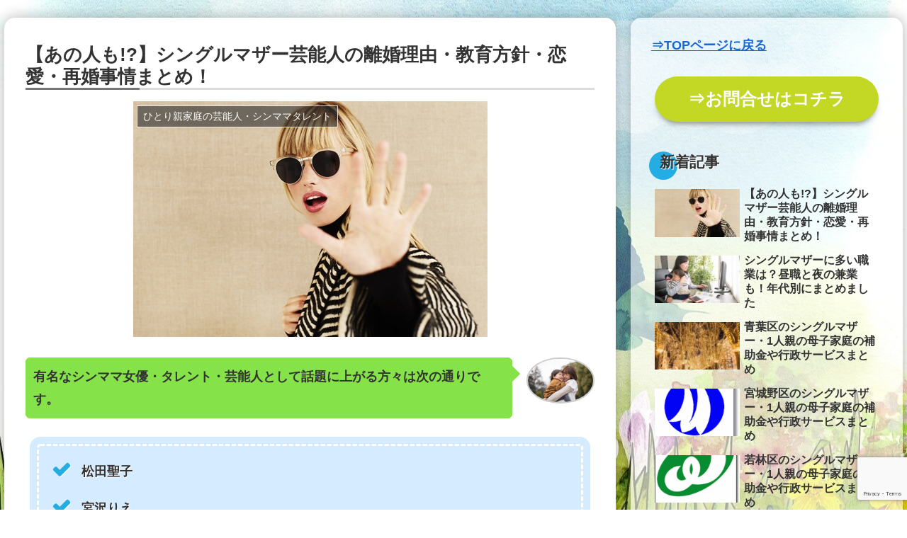

--- FILE ---
content_type: text/html; charset=utf-8
request_url: https://www.google.com/recaptcha/api2/anchor?ar=1&k=6Ld95o8pAAAAAPqSaC1pMlWqLWcm7GdIhJVViahP&co=aHR0cHM6Ly9kb2N0b3JvZmhvcGUuY29tOjQ0Mw..&hl=en&v=PoyoqOPhxBO7pBk68S4YbpHZ&size=invisible&anchor-ms=20000&execute-ms=30000&cb=14ecjlrkvs1r
body_size: 48701
content:
<!DOCTYPE HTML><html dir="ltr" lang="en"><head><meta http-equiv="Content-Type" content="text/html; charset=UTF-8">
<meta http-equiv="X-UA-Compatible" content="IE=edge">
<title>reCAPTCHA</title>
<style type="text/css">
/* cyrillic-ext */
@font-face {
  font-family: 'Roboto';
  font-style: normal;
  font-weight: 400;
  font-stretch: 100%;
  src: url(//fonts.gstatic.com/s/roboto/v48/KFO7CnqEu92Fr1ME7kSn66aGLdTylUAMa3GUBHMdazTgWw.woff2) format('woff2');
  unicode-range: U+0460-052F, U+1C80-1C8A, U+20B4, U+2DE0-2DFF, U+A640-A69F, U+FE2E-FE2F;
}
/* cyrillic */
@font-face {
  font-family: 'Roboto';
  font-style: normal;
  font-weight: 400;
  font-stretch: 100%;
  src: url(//fonts.gstatic.com/s/roboto/v48/KFO7CnqEu92Fr1ME7kSn66aGLdTylUAMa3iUBHMdazTgWw.woff2) format('woff2');
  unicode-range: U+0301, U+0400-045F, U+0490-0491, U+04B0-04B1, U+2116;
}
/* greek-ext */
@font-face {
  font-family: 'Roboto';
  font-style: normal;
  font-weight: 400;
  font-stretch: 100%;
  src: url(//fonts.gstatic.com/s/roboto/v48/KFO7CnqEu92Fr1ME7kSn66aGLdTylUAMa3CUBHMdazTgWw.woff2) format('woff2');
  unicode-range: U+1F00-1FFF;
}
/* greek */
@font-face {
  font-family: 'Roboto';
  font-style: normal;
  font-weight: 400;
  font-stretch: 100%;
  src: url(//fonts.gstatic.com/s/roboto/v48/KFO7CnqEu92Fr1ME7kSn66aGLdTylUAMa3-UBHMdazTgWw.woff2) format('woff2');
  unicode-range: U+0370-0377, U+037A-037F, U+0384-038A, U+038C, U+038E-03A1, U+03A3-03FF;
}
/* math */
@font-face {
  font-family: 'Roboto';
  font-style: normal;
  font-weight: 400;
  font-stretch: 100%;
  src: url(//fonts.gstatic.com/s/roboto/v48/KFO7CnqEu92Fr1ME7kSn66aGLdTylUAMawCUBHMdazTgWw.woff2) format('woff2');
  unicode-range: U+0302-0303, U+0305, U+0307-0308, U+0310, U+0312, U+0315, U+031A, U+0326-0327, U+032C, U+032F-0330, U+0332-0333, U+0338, U+033A, U+0346, U+034D, U+0391-03A1, U+03A3-03A9, U+03B1-03C9, U+03D1, U+03D5-03D6, U+03F0-03F1, U+03F4-03F5, U+2016-2017, U+2034-2038, U+203C, U+2040, U+2043, U+2047, U+2050, U+2057, U+205F, U+2070-2071, U+2074-208E, U+2090-209C, U+20D0-20DC, U+20E1, U+20E5-20EF, U+2100-2112, U+2114-2115, U+2117-2121, U+2123-214F, U+2190, U+2192, U+2194-21AE, U+21B0-21E5, U+21F1-21F2, U+21F4-2211, U+2213-2214, U+2216-22FF, U+2308-230B, U+2310, U+2319, U+231C-2321, U+2336-237A, U+237C, U+2395, U+239B-23B7, U+23D0, U+23DC-23E1, U+2474-2475, U+25AF, U+25B3, U+25B7, U+25BD, U+25C1, U+25CA, U+25CC, U+25FB, U+266D-266F, U+27C0-27FF, U+2900-2AFF, U+2B0E-2B11, U+2B30-2B4C, U+2BFE, U+3030, U+FF5B, U+FF5D, U+1D400-1D7FF, U+1EE00-1EEFF;
}
/* symbols */
@font-face {
  font-family: 'Roboto';
  font-style: normal;
  font-weight: 400;
  font-stretch: 100%;
  src: url(//fonts.gstatic.com/s/roboto/v48/KFO7CnqEu92Fr1ME7kSn66aGLdTylUAMaxKUBHMdazTgWw.woff2) format('woff2');
  unicode-range: U+0001-000C, U+000E-001F, U+007F-009F, U+20DD-20E0, U+20E2-20E4, U+2150-218F, U+2190, U+2192, U+2194-2199, U+21AF, U+21E6-21F0, U+21F3, U+2218-2219, U+2299, U+22C4-22C6, U+2300-243F, U+2440-244A, U+2460-24FF, U+25A0-27BF, U+2800-28FF, U+2921-2922, U+2981, U+29BF, U+29EB, U+2B00-2BFF, U+4DC0-4DFF, U+FFF9-FFFB, U+10140-1018E, U+10190-1019C, U+101A0, U+101D0-101FD, U+102E0-102FB, U+10E60-10E7E, U+1D2C0-1D2D3, U+1D2E0-1D37F, U+1F000-1F0FF, U+1F100-1F1AD, U+1F1E6-1F1FF, U+1F30D-1F30F, U+1F315, U+1F31C, U+1F31E, U+1F320-1F32C, U+1F336, U+1F378, U+1F37D, U+1F382, U+1F393-1F39F, U+1F3A7-1F3A8, U+1F3AC-1F3AF, U+1F3C2, U+1F3C4-1F3C6, U+1F3CA-1F3CE, U+1F3D4-1F3E0, U+1F3ED, U+1F3F1-1F3F3, U+1F3F5-1F3F7, U+1F408, U+1F415, U+1F41F, U+1F426, U+1F43F, U+1F441-1F442, U+1F444, U+1F446-1F449, U+1F44C-1F44E, U+1F453, U+1F46A, U+1F47D, U+1F4A3, U+1F4B0, U+1F4B3, U+1F4B9, U+1F4BB, U+1F4BF, U+1F4C8-1F4CB, U+1F4D6, U+1F4DA, U+1F4DF, U+1F4E3-1F4E6, U+1F4EA-1F4ED, U+1F4F7, U+1F4F9-1F4FB, U+1F4FD-1F4FE, U+1F503, U+1F507-1F50B, U+1F50D, U+1F512-1F513, U+1F53E-1F54A, U+1F54F-1F5FA, U+1F610, U+1F650-1F67F, U+1F687, U+1F68D, U+1F691, U+1F694, U+1F698, U+1F6AD, U+1F6B2, U+1F6B9-1F6BA, U+1F6BC, U+1F6C6-1F6CF, U+1F6D3-1F6D7, U+1F6E0-1F6EA, U+1F6F0-1F6F3, U+1F6F7-1F6FC, U+1F700-1F7FF, U+1F800-1F80B, U+1F810-1F847, U+1F850-1F859, U+1F860-1F887, U+1F890-1F8AD, U+1F8B0-1F8BB, U+1F8C0-1F8C1, U+1F900-1F90B, U+1F93B, U+1F946, U+1F984, U+1F996, U+1F9E9, U+1FA00-1FA6F, U+1FA70-1FA7C, U+1FA80-1FA89, U+1FA8F-1FAC6, U+1FACE-1FADC, U+1FADF-1FAE9, U+1FAF0-1FAF8, U+1FB00-1FBFF;
}
/* vietnamese */
@font-face {
  font-family: 'Roboto';
  font-style: normal;
  font-weight: 400;
  font-stretch: 100%;
  src: url(//fonts.gstatic.com/s/roboto/v48/KFO7CnqEu92Fr1ME7kSn66aGLdTylUAMa3OUBHMdazTgWw.woff2) format('woff2');
  unicode-range: U+0102-0103, U+0110-0111, U+0128-0129, U+0168-0169, U+01A0-01A1, U+01AF-01B0, U+0300-0301, U+0303-0304, U+0308-0309, U+0323, U+0329, U+1EA0-1EF9, U+20AB;
}
/* latin-ext */
@font-face {
  font-family: 'Roboto';
  font-style: normal;
  font-weight: 400;
  font-stretch: 100%;
  src: url(//fonts.gstatic.com/s/roboto/v48/KFO7CnqEu92Fr1ME7kSn66aGLdTylUAMa3KUBHMdazTgWw.woff2) format('woff2');
  unicode-range: U+0100-02BA, U+02BD-02C5, U+02C7-02CC, U+02CE-02D7, U+02DD-02FF, U+0304, U+0308, U+0329, U+1D00-1DBF, U+1E00-1E9F, U+1EF2-1EFF, U+2020, U+20A0-20AB, U+20AD-20C0, U+2113, U+2C60-2C7F, U+A720-A7FF;
}
/* latin */
@font-face {
  font-family: 'Roboto';
  font-style: normal;
  font-weight: 400;
  font-stretch: 100%;
  src: url(//fonts.gstatic.com/s/roboto/v48/KFO7CnqEu92Fr1ME7kSn66aGLdTylUAMa3yUBHMdazQ.woff2) format('woff2');
  unicode-range: U+0000-00FF, U+0131, U+0152-0153, U+02BB-02BC, U+02C6, U+02DA, U+02DC, U+0304, U+0308, U+0329, U+2000-206F, U+20AC, U+2122, U+2191, U+2193, U+2212, U+2215, U+FEFF, U+FFFD;
}
/* cyrillic-ext */
@font-face {
  font-family: 'Roboto';
  font-style: normal;
  font-weight: 500;
  font-stretch: 100%;
  src: url(//fonts.gstatic.com/s/roboto/v48/KFO7CnqEu92Fr1ME7kSn66aGLdTylUAMa3GUBHMdazTgWw.woff2) format('woff2');
  unicode-range: U+0460-052F, U+1C80-1C8A, U+20B4, U+2DE0-2DFF, U+A640-A69F, U+FE2E-FE2F;
}
/* cyrillic */
@font-face {
  font-family: 'Roboto';
  font-style: normal;
  font-weight: 500;
  font-stretch: 100%;
  src: url(//fonts.gstatic.com/s/roboto/v48/KFO7CnqEu92Fr1ME7kSn66aGLdTylUAMa3iUBHMdazTgWw.woff2) format('woff2');
  unicode-range: U+0301, U+0400-045F, U+0490-0491, U+04B0-04B1, U+2116;
}
/* greek-ext */
@font-face {
  font-family: 'Roboto';
  font-style: normal;
  font-weight: 500;
  font-stretch: 100%;
  src: url(//fonts.gstatic.com/s/roboto/v48/KFO7CnqEu92Fr1ME7kSn66aGLdTylUAMa3CUBHMdazTgWw.woff2) format('woff2');
  unicode-range: U+1F00-1FFF;
}
/* greek */
@font-face {
  font-family: 'Roboto';
  font-style: normal;
  font-weight: 500;
  font-stretch: 100%;
  src: url(//fonts.gstatic.com/s/roboto/v48/KFO7CnqEu92Fr1ME7kSn66aGLdTylUAMa3-UBHMdazTgWw.woff2) format('woff2');
  unicode-range: U+0370-0377, U+037A-037F, U+0384-038A, U+038C, U+038E-03A1, U+03A3-03FF;
}
/* math */
@font-face {
  font-family: 'Roboto';
  font-style: normal;
  font-weight: 500;
  font-stretch: 100%;
  src: url(//fonts.gstatic.com/s/roboto/v48/KFO7CnqEu92Fr1ME7kSn66aGLdTylUAMawCUBHMdazTgWw.woff2) format('woff2');
  unicode-range: U+0302-0303, U+0305, U+0307-0308, U+0310, U+0312, U+0315, U+031A, U+0326-0327, U+032C, U+032F-0330, U+0332-0333, U+0338, U+033A, U+0346, U+034D, U+0391-03A1, U+03A3-03A9, U+03B1-03C9, U+03D1, U+03D5-03D6, U+03F0-03F1, U+03F4-03F5, U+2016-2017, U+2034-2038, U+203C, U+2040, U+2043, U+2047, U+2050, U+2057, U+205F, U+2070-2071, U+2074-208E, U+2090-209C, U+20D0-20DC, U+20E1, U+20E5-20EF, U+2100-2112, U+2114-2115, U+2117-2121, U+2123-214F, U+2190, U+2192, U+2194-21AE, U+21B0-21E5, U+21F1-21F2, U+21F4-2211, U+2213-2214, U+2216-22FF, U+2308-230B, U+2310, U+2319, U+231C-2321, U+2336-237A, U+237C, U+2395, U+239B-23B7, U+23D0, U+23DC-23E1, U+2474-2475, U+25AF, U+25B3, U+25B7, U+25BD, U+25C1, U+25CA, U+25CC, U+25FB, U+266D-266F, U+27C0-27FF, U+2900-2AFF, U+2B0E-2B11, U+2B30-2B4C, U+2BFE, U+3030, U+FF5B, U+FF5D, U+1D400-1D7FF, U+1EE00-1EEFF;
}
/* symbols */
@font-face {
  font-family: 'Roboto';
  font-style: normal;
  font-weight: 500;
  font-stretch: 100%;
  src: url(//fonts.gstatic.com/s/roboto/v48/KFO7CnqEu92Fr1ME7kSn66aGLdTylUAMaxKUBHMdazTgWw.woff2) format('woff2');
  unicode-range: U+0001-000C, U+000E-001F, U+007F-009F, U+20DD-20E0, U+20E2-20E4, U+2150-218F, U+2190, U+2192, U+2194-2199, U+21AF, U+21E6-21F0, U+21F3, U+2218-2219, U+2299, U+22C4-22C6, U+2300-243F, U+2440-244A, U+2460-24FF, U+25A0-27BF, U+2800-28FF, U+2921-2922, U+2981, U+29BF, U+29EB, U+2B00-2BFF, U+4DC0-4DFF, U+FFF9-FFFB, U+10140-1018E, U+10190-1019C, U+101A0, U+101D0-101FD, U+102E0-102FB, U+10E60-10E7E, U+1D2C0-1D2D3, U+1D2E0-1D37F, U+1F000-1F0FF, U+1F100-1F1AD, U+1F1E6-1F1FF, U+1F30D-1F30F, U+1F315, U+1F31C, U+1F31E, U+1F320-1F32C, U+1F336, U+1F378, U+1F37D, U+1F382, U+1F393-1F39F, U+1F3A7-1F3A8, U+1F3AC-1F3AF, U+1F3C2, U+1F3C4-1F3C6, U+1F3CA-1F3CE, U+1F3D4-1F3E0, U+1F3ED, U+1F3F1-1F3F3, U+1F3F5-1F3F7, U+1F408, U+1F415, U+1F41F, U+1F426, U+1F43F, U+1F441-1F442, U+1F444, U+1F446-1F449, U+1F44C-1F44E, U+1F453, U+1F46A, U+1F47D, U+1F4A3, U+1F4B0, U+1F4B3, U+1F4B9, U+1F4BB, U+1F4BF, U+1F4C8-1F4CB, U+1F4D6, U+1F4DA, U+1F4DF, U+1F4E3-1F4E6, U+1F4EA-1F4ED, U+1F4F7, U+1F4F9-1F4FB, U+1F4FD-1F4FE, U+1F503, U+1F507-1F50B, U+1F50D, U+1F512-1F513, U+1F53E-1F54A, U+1F54F-1F5FA, U+1F610, U+1F650-1F67F, U+1F687, U+1F68D, U+1F691, U+1F694, U+1F698, U+1F6AD, U+1F6B2, U+1F6B9-1F6BA, U+1F6BC, U+1F6C6-1F6CF, U+1F6D3-1F6D7, U+1F6E0-1F6EA, U+1F6F0-1F6F3, U+1F6F7-1F6FC, U+1F700-1F7FF, U+1F800-1F80B, U+1F810-1F847, U+1F850-1F859, U+1F860-1F887, U+1F890-1F8AD, U+1F8B0-1F8BB, U+1F8C0-1F8C1, U+1F900-1F90B, U+1F93B, U+1F946, U+1F984, U+1F996, U+1F9E9, U+1FA00-1FA6F, U+1FA70-1FA7C, U+1FA80-1FA89, U+1FA8F-1FAC6, U+1FACE-1FADC, U+1FADF-1FAE9, U+1FAF0-1FAF8, U+1FB00-1FBFF;
}
/* vietnamese */
@font-face {
  font-family: 'Roboto';
  font-style: normal;
  font-weight: 500;
  font-stretch: 100%;
  src: url(//fonts.gstatic.com/s/roboto/v48/KFO7CnqEu92Fr1ME7kSn66aGLdTylUAMa3OUBHMdazTgWw.woff2) format('woff2');
  unicode-range: U+0102-0103, U+0110-0111, U+0128-0129, U+0168-0169, U+01A0-01A1, U+01AF-01B0, U+0300-0301, U+0303-0304, U+0308-0309, U+0323, U+0329, U+1EA0-1EF9, U+20AB;
}
/* latin-ext */
@font-face {
  font-family: 'Roboto';
  font-style: normal;
  font-weight: 500;
  font-stretch: 100%;
  src: url(//fonts.gstatic.com/s/roboto/v48/KFO7CnqEu92Fr1ME7kSn66aGLdTylUAMa3KUBHMdazTgWw.woff2) format('woff2');
  unicode-range: U+0100-02BA, U+02BD-02C5, U+02C7-02CC, U+02CE-02D7, U+02DD-02FF, U+0304, U+0308, U+0329, U+1D00-1DBF, U+1E00-1E9F, U+1EF2-1EFF, U+2020, U+20A0-20AB, U+20AD-20C0, U+2113, U+2C60-2C7F, U+A720-A7FF;
}
/* latin */
@font-face {
  font-family: 'Roboto';
  font-style: normal;
  font-weight: 500;
  font-stretch: 100%;
  src: url(//fonts.gstatic.com/s/roboto/v48/KFO7CnqEu92Fr1ME7kSn66aGLdTylUAMa3yUBHMdazQ.woff2) format('woff2');
  unicode-range: U+0000-00FF, U+0131, U+0152-0153, U+02BB-02BC, U+02C6, U+02DA, U+02DC, U+0304, U+0308, U+0329, U+2000-206F, U+20AC, U+2122, U+2191, U+2193, U+2212, U+2215, U+FEFF, U+FFFD;
}
/* cyrillic-ext */
@font-face {
  font-family: 'Roboto';
  font-style: normal;
  font-weight: 900;
  font-stretch: 100%;
  src: url(//fonts.gstatic.com/s/roboto/v48/KFO7CnqEu92Fr1ME7kSn66aGLdTylUAMa3GUBHMdazTgWw.woff2) format('woff2');
  unicode-range: U+0460-052F, U+1C80-1C8A, U+20B4, U+2DE0-2DFF, U+A640-A69F, U+FE2E-FE2F;
}
/* cyrillic */
@font-face {
  font-family: 'Roboto';
  font-style: normal;
  font-weight: 900;
  font-stretch: 100%;
  src: url(//fonts.gstatic.com/s/roboto/v48/KFO7CnqEu92Fr1ME7kSn66aGLdTylUAMa3iUBHMdazTgWw.woff2) format('woff2');
  unicode-range: U+0301, U+0400-045F, U+0490-0491, U+04B0-04B1, U+2116;
}
/* greek-ext */
@font-face {
  font-family: 'Roboto';
  font-style: normal;
  font-weight: 900;
  font-stretch: 100%;
  src: url(//fonts.gstatic.com/s/roboto/v48/KFO7CnqEu92Fr1ME7kSn66aGLdTylUAMa3CUBHMdazTgWw.woff2) format('woff2');
  unicode-range: U+1F00-1FFF;
}
/* greek */
@font-face {
  font-family: 'Roboto';
  font-style: normal;
  font-weight: 900;
  font-stretch: 100%;
  src: url(//fonts.gstatic.com/s/roboto/v48/KFO7CnqEu92Fr1ME7kSn66aGLdTylUAMa3-UBHMdazTgWw.woff2) format('woff2');
  unicode-range: U+0370-0377, U+037A-037F, U+0384-038A, U+038C, U+038E-03A1, U+03A3-03FF;
}
/* math */
@font-face {
  font-family: 'Roboto';
  font-style: normal;
  font-weight: 900;
  font-stretch: 100%;
  src: url(//fonts.gstatic.com/s/roboto/v48/KFO7CnqEu92Fr1ME7kSn66aGLdTylUAMawCUBHMdazTgWw.woff2) format('woff2');
  unicode-range: U+0302-0303, U+0305, U+0307-0308, U+0310, U+0312, U+0315, U+031A, U+0326-0327, U+032C, U+032F-0330, U+0332-0333, U+0338, U+033A, U+0346, U+034D, U+0391-03A1, U+03A3-03A9, U+03B1-03C9, U+03D1, U+03D5-03D6, U+03F0-03F1, U+03F4-03F5, U+2016-2017, U+2034-2038, U+203C, U+2040, U+2043, U+2047, U+2050, U+2057, U+205F, U+2070-2071, U+2074-208E, U+2090-209C, U+20D0-20DC, U+20E1, U+20E5-20EF, U+2100-2112, U+2114-2115, U+2117-2121, U+2123-214F, U+2190, U+2192, U+2194-21AE, U+21B0-21E5, U+21F1-21F2, U+21F4-2211, U+2213-2214, U+2216-22FF, U+2308-230B, U+2310, U+2319, U+231C-2321, U+2336-237A, U+237C, U+2395, U+239B-23B7, U+23D0, U+23DC-23E1, U+2474-2475, U+25AF, U+25B3, U+25B7, U+25BD, U+25C1, U+25CA, U+25CC, U+25FB, U+266D-266F, U+27C0-27FF, U+2900-2AFF, U+2B0E-2B11, U+2B30-2B4C, U+2BFE, U+3030, U+FF5B, U+FF5D, U+1D400-1D7FF, U+1EE00-1EEFF;
}
/* symbols */
@font-face {
  font-family: 'Roboto';
  font-style: normal;
  font-weight: 900;
  font-stretch: 100%;
  src: url(//fonts.gstatic.com/s/roboto/v48/KFO7CnqEu92Fr1ME7kSn66aGLdTylUAMaxKUBHMdazTgWw.woff2) format('woff2');
  unicode-range: U+0001-000C, U+000E-001F, U+007F-009F, U+20DD-20E0, U+20E2-20E4, U+2150-218F, U+2190, U+2192, U+2194-2199, U+21AF, U+21E6-21F0, U+21F3, U+2218-2219, U+2299, U+22C4-22C6, U+2300-243F, U+2440-244A, U+2460-24FF, U+25A0-27BF, U+2800-28FF, U+2921-2922, U+2981, U+29BF, U+29EB, U+2B00-2BFF, U+4DC0-4DFF, U+FFF9-FFFB, U+10140-1018E, U+10190-1019C, U+101A0, U+101D0-101FD, U+102E0-102FB, U+10E60-10E7E, U+1D2C0-1D2D3, U+1D2E0-1D37F, U+1F000-1F0FF, U+1F100-1F1AD, U+1F1E6-1F1FF, U+1F30D-1F30F, U+1F315, U+1F31C, U+1F31E, U+1F320-1F32C, U+1F336, U+1F378, U+1F37D, U+1F382, U+1F393-1F39F, U+1F3A7-1F3A8, U+1F3AC-1F3AF, U+1F3C2, U+1F3C4-1F3C6, U+1F3CA-1F3CE, U+1F3D4-1F3E0, U+1F3ED, U+1F3F1-1F3F3, U+1F3F5-1F3F7, U+1F408, U+1F415, U+1F41F, U+1F426, U+1F43F, U+1F441-1F442, U+1F444, U+1F446-1F449, U+1F44C-1F44E, U+1F453, U+1F46A, U+1F47D, U+1F4A3, U+1F4B0, U+1F4B3, U+1F4B9, U+1F4BB, U+1F4BF, U+1F4C8-1F4CB, U+1F4D6, U+1F4DA, U+1F4DF, U+1F4E3-1F4E6, U+1F4EA-1F4ED, U+1F4F7, U+1F4F9-1F4FB, U+1F4FD-1F4FE, U+1F503, U+1F507-1F50B, U+1F50D, U+1F512-1F513, U+1F53E-1F54A, U+1F54F-1F5FA, U+1F610, U+1F650-1F67F, U+1F687, U+1F68D, U+1F691, U+1F694, U+1F698, U+1F6AD, U+1F6B2, U+1F6B9-1F6BA, U+1F6BC, U+1F6C6-1F6CF, U+1F6D3-1F6D7, U+1F6E0-1F6EA, U+1F6F0-1F6F3, U+1F6F7-1F6FC, U+1F700-1F7FF, U+1F800-1F80B, U+1F810-1F847, U+1F850-1F859, U+1F860-1F887, U+1F890-1F8AD, U+1F8B0-1F8BB, U+1F8C0-1F8C1, U+1F900-1F90B, U+1F93B, U+1F946, U+1F984, U+1F996, U+1F9E9, U+1FA00-1FA6F, U+1FA70-1FA7C, U+1FA80-1FA89, U+1FA8F-1FAC6, U+1FACE-1FADC, U+1FADF-1FAE9, U+1FAF0-1FAF8, U+1FB00-1FBFF;
}
/* vietnamese */
@font-face {
  font-family: 'Roboto';
  font-style: normal;
  font-weight: 900;
  font-stretch: 100%;
  src: url(//fonts.gstatic.com/s/roboto/v48/KFO7CnqEu92Fr1ME7kSn66aGLdTylUAMa3OUBHMdazTgWw.woff2) format('woff2');
  unicode-range: U+0102-0103, U+0110-0111, U+0128-0129, U+0168-0169, U+01A0-01A1, U+01AF-01B0, U+0300-0301, U+0303-0304, U+0308-0309, U+0323, U+0329, U+1EA0-1EF9, U+20AB;
}
/* latin-ext */
@font-face {
  font-family: 'Roboto';
  font-style: normal;
  font-weight: 900;
  font-stretch: 100%;
  src: url(//fonts.gstatic.com/s/roboto/v48/KFO7CnqEu92Fr1ME7kSn66aGLdTylUAMa3KUBHMdazTgWw.woff2) format('woff2');
  unicode-range: U+0100-02BA, U+02BD-02C5, U+02C7-02CC, U+02CE-02D7, U+02DD-02FF, U+0304, U+0308, U+0329, U+1D00-1DBF, U+1E00-1E9F, U+1EF2-1EFF, U+2020, U+20A0-20AB, U+20AD-20C0, U+2113, U+2C60-2C7F, U+A720-A7FF;
}
/* latin */
@font-face {
  font-family: 'Roboto';
  font-style: normal;
  font-weight: 900;
  font-stretch: 100%;
  src: url(//fonts.gstatic.com/s/roboto/v48/KFO7CnqEu92Fr1ME7kSn66aGLdTylUAMa3yUBHMdazQ.woff2) format('woff2');
  unicode-range: U+0000-00FF, U+0131, U+0152-0153, U+02BB-02BC, U+02C6, U+02DA, U+02DC, U+0304, U+0308, U+0329, U+2000-206F, U+20AC, U+2122, U+2191, U+2193, U+2212, U+2215, U+FEFF, U+FFFD;
}

</style>
<link rel="stylesheet" type="text/css" href="https://www.gstatic.com/recaptcha/releases/PoyoqOPhxBO7pBk68S4YbpHZ/styles__ltr.css">
<script nonce="kZU9ujHL87cNx9o5zcdl-w" type="text/javascript">window['__recaptcha_api'] = 'https://www.google.com/recaptcha/api2/';</script>
<script type="text/javascript" src="https://www.gstatic.com/recaptcha/releases/PoyoqOPhxBO7pBk68S4YbpHZ/recaptcha__en.js" nonce="kZU9ujHL87cNx9o5zcdl-w">
      
    </script></head>
<body><div id="rc-anchor-alert" class="rc-anchor-alert"></div>
<input type="hidden" id="recaptcha-token" value="[base64]">
<script type="text/javascript" nonce="kZU9ujHL87cNx9o5zcdl-w">
      recaptcha.anchor.Main.init("[\x22ainput\x22,[\x22bgdata\x22,\x22\x22,\[base64]/[base64]/[base64]/[base64]/[base64]/[base64]/[base64]/[base64]/[base64]/[base64]\\u003d\x22,\[base64]\\u003d\\u003d\x22,\x22wqdZw5rDusOxw4vDicKGwrsaw6tzw5bDg8KSUQTCjMODOcOVwp9TRcKkfhs4w4Nww5jCh8KsARJowpA7w4XClERaw6BYFT1DLMKzFhfClsOuwqDDtGzCoDUkVFgWIcKWQsO4wqXDqwVydFPCksOlDcOhfWp1BTxzw6/CnWwdD3olw4DDt8OMw6dVwrjDsUQeWwksw4nDpSU6wr/DqMOAw6ksw7EgFn7CtsOGf8Oyw7ssG8K8w5lYVz/[base64]/Dlh8dVcODEsOWw5JQCMKxw6BtcHLDpWNXwqfDsCfDtnVkRC7DhsOHHsOOF8Ojw5U7w48daMOQDXxUwrDDosOIw6PCpMK8K2YdAMO5YMKrw4zDj8OAFMKXI8KAwrxGJsOgXMOTQMOZMcOOXsOsworCigZmwo5/[base64]/Cp8OOwrJbOMOMw5fDrhE5wpXDtMORw7rDqcKWwqdqw7LCmn7Dsx3CtMK+wrbCsMOpwq3Cs8OZwqnCv8KBS201AsKBw7VGwrMqa3nCknLCh8KwwonDiMOFCMKCwpPCuMOjG0IkYlYDesKEYMO/w7DDgmTCoDEhw4LCoMKxw6XDr3nDk07DhjfCgl/CpEojw4QIwp0dw55rwpTDsyQRw7ULw7XClcONaMKrw6E7RsKZwr/Dsk/[base64]/RBNHTBLCmcKEw6wgwpvCjMK8wo8aawRHc2U8w6BnScOAwrQIZsKbcHZbw5vDqsO+w5nCvVRrwoBQwrnDkB/Crw5LLsO5w4rDvsK9w695KBnCqSPCmsKjw4dcwo5rwrYzwokAw4g1PCvDpm4AQGQTNMKPH2PDlsOUekDCrVFIPnx0wp0jwqzChnIiwpBSQh/Dqgcyw47DqRo1w47Dn2fCnHc8LsK0w4LDllRswqHDsHQew5xJB8OAQ8O/b8OHDMKIJcOMAHVywqB1w7rDnVoXUhtDwqPClMOqaywGwrzCuE8Twqxqw5PCuivDoAHCkAPCmsOZFcO0wqBVw5NIwqsDIcO/w7bCoksoMcOVcDzCkBfDnMOgLC/Dhmkce1BmHsKQDEhYwqgAwo/CtX9jw43CosODwoLDnnQ7FMKbw4/CiMOpw6oEw7snBHErfiHCqRzDqi/DulzDrMKZGMKpwqjDiTPCnlAaw4kdL8KbG3TCnMKow5LCncKrLsK1ZjJbwp9Fwqglw4t4wpksb8KOJRIRDRxDYMOoLVDCpMKAw4powp3DjCJPw6oKwosvwrNecmxpB20cB8OVUSHClFzDo8Ote3pdwrzDv8ODw6Mjwq/DqncNZxkXw4rCtcKiOMORHMKsw5hLY0HCgBPCsFRbwplcC8Kgw4nDnsKRD8K5bEfDpcO7b8OwCcK9Nl7Ct8Ocw4bCqSrDpiNfwqQOZMKrwrAWw4fCg8OJPDrCucOMwrQjHQZSw4cqRjhqw7tJQMO1wqrDt8OLS0ARFCjDucKsw6zDolXCmcO9f8KULkzDksKuJV/[base64]/DnC7ClQc3w4wRZFAywqRbcsOjbjhcw6DDtQHDgsKRw641wrnDpsOxwpTCiRcjNsKwwoLCpsKEYcKceFvCvSjDhTHDn8O0esO3w4cBwp/CsUIUwpE2wqzCg11Gw5rDi0PDoMKNw7nDrsKscMKAWmVrw4/DoTooF8KRwpUvwoh1w6puGS4BUMOow7h2GgNCw5N1w53DhHIAUcOofDM8OmnDmU7DrCdCwpx/w4/DsMOvIsKFenxQbsOFM8Oiwr0wwotKNCbDoBtVFMKZd0DCiWrDpMOrwrAmTMK9asKZwr1IwohWwrHCv2odw6wPwpdbdcOhAUUnw6rCgcKzcEvCl8ODw6srwq0Lw51CQV3Dqy/Dk1HDpFgoFy4mVcOmdcOPw49TPUbDsMKxw7TDs8KRKnHCkwTCp8OUT8O0IBLDmsKRw6UmwroiwonDozdUwq/DjE7CpsK8woIxODd/wqlzwpLDrcKSTyDDsW7Ch8K1fMOqaUdswobDvznCjAwAR8O7w6VydcO5dFlDwo0UIMOvccK2K8O7UF8fwq8owrbCqcOdwrvDhMK+woNIwpjDpMKVQMOWOsO1AFPCh0/DhE3ClV4jwqfDk8O+wpIbw7LCh8KeNcKKwo5ew4XCnMKAw4PDm8KZwpLDqnzCqAbDp358EsKUK8OKVFMMwoB0w4I8w73DgcKeWUDDinNeGMKtHBjDhTAqBcOgwqnCmcOmwrjCvMKAEF/[base64]/[base64]/[base64]/w4HDucOddsOmw6QIZzfCvEjDmyx/[base64]/CkXrDk3HDtDRcUcKTK8OBwojCnMOGwrdkw7lgPUE9BsKbwpMONcOmVRDCg8KLc0zCiyQXQTpFK07CnMKJwosiACHClsKLWHXDkRvCh8KVw555DsOowr7CgcKUbcOTGWjDpMKSwp5VwqbCu8KLw57DgELDgWMlw6VWwrMtwpPCrcKnwoHDh8OccMKdOMOfw49uwp/CrcO1woEAwr/CuRtqYcKRHcOgenLCj8KTOUfCvsO7w6QBw5Rfw604NMOMc8Kjw54Uw5fDklDDlMK2wqbDlsOoEWlLw6cmZ8KpZ8K/[base64]/[base64]/Dp2TDu3s+wp3CqcKkAMOebsODT8ODYcOnN8K6G8OVfgpcBMK6BBkvSVsTw7A5PsOTw47DpMOkwpDDhxfDqRzDncKwbcOCWihPwrMISG5eI8OVwqFPBcK/w7XCjcK6bXsLBsONwpLCk0cswpzDmh3DpDUsw6Q0DWEuwp7DhmNLJT3CnjFswrDCmirClyYew7NxMcO2w4fDoEDDisKRw4gRwpfCqlF5woFEQ8K9WMK6WsKjcizDiBl+TVM0NcOHBQ4Sw5/ChFzCgcKowoHChsOGWjghw7scw7lFViUJwrzDkD7DscKZaX3DrSrCkUPCsMK7O3wmUVAQwpfCucObK8K7woLCtsOacsKtZcKVGBTCk8OnLn7Dp8OOPR8xw7IbVws4wqhDwr8KP8OSwrIRw4/CpMOpwp05IFbCpEpeNn7DoXnDu8KIw5fCgMOXLsOlwpbDhlZWw4V7RsKDw6pBen/CmMK4WMKnw6h/woNBflMdP8O0w6XDhsOcLMKXKsONw6TClBA3wqjCnsK7NcK1BzjDmlUgwp3DlcKWwoLDncKCw6FCCsKmw4k1D8OjSl5Bw7vDqTguRkAzOTjDjU3Dvx5hJDnCtcOJw4RodMKWCx5Hw5RxXMOnwrZrw5vCgHAbe8OowrknU8K6wpcGenp3w6o/wq49wobDtcKIw4HDj3FUw4Yrw5DDnB8XUMOQw4ZfWMK2FGTCkxzDiU42VMKAe3zCtxBIJ8K0OMKpw4HCsz3DhGM5wrMkw4hUw7FAwobDlcO3w4fDpsK6bDXDsgwHW24VITAHw4B5wqYuwpBQw4Z/AxjCvx/CncKPw5sdw79Mw5rCk187w63CqCbDnsKPw4XConHDrBPCs8OFEDFeK8OKw5Rgw6jCvMO+wok4w6Z4w49xTcOuwrLDrcKJF2bCvsO6wrMowprDtjEDw5HDp8KKOHwfQhXCshtoYsOXc0jDocKCwozCrzTCo8O4w7/CkcOywr48dsKWS8KoA8OrwoHDu1puwrtbwqvCsWg8C8KcTMKJeBbDoFQXJMK1wojDh8O5NiIfcwfCgBjCuULCjDkhMcOxG8OgUWjDtUnDpyXCkF3DlsOwKMOUwo7CoMKgwqBqJ2HDocOUJcKowr/CucOvZcK6ZQ8KYBXDk8KuM8KuLwsJw7pVwqzDsw4KwpbDkMKgwqljw6YAXyMxEEZUwpx0wpbCsyYIQ8KqwqrCpC8KEQ/DgCxxFcKAd8OOdjjDiMKFw4QTM8OXLy9ZwrEQw5DDnsO2ADnDhGrDnMKMH24Nw7/[base64]/DhMKnTQ8GSsKpbsO1wrTDiMKmwr9Iwq/Du3Icw6fDr8KIwq1LFcOISsKObE7CjsOgD8K9wqk1NEIsXsKBw4Vkwr99AMKENcKmw7PCrRjCpcKqPsOOaXbCsMONZ8K9a8KRw6Z4wqrCo8Oecz0gYcOkaEECw4hFw6dUWw0mZsO+EQZtWsKuOiDDpkDCnsKow6lvw6jCkMKYw7/Cn8K8ey4+wqZdNcKyAz/[base64]/wrjCjUonUsKwRFscwphowoYmwp/CvisQTcKGw5tqwr/DnMKkwobCk314F1vDr8OJw5wIw4HDkzdKWcOlGcKmw6pcw6wkXxLCo8OBwqDDpTJnw7LCgE4Zw43DiGsEwovDn2F1wrd6KBzColvDo8KxwpbCgcKywph8w7XCocKZcXXDtcOUdMKUwrJZwqIrw5/[base64]/[base64]/DssKbwqdEdMKXwqHCosOaG8KjesOhFsKYODfCocKbwqLDm8OLByQRKXPCuHF7wqPCsFHCkcODDMKTKMOjFBpxYMK8w7LDk8Kgw6V8FsO2RMKvZcOfJsKswqJjwp1Qwq/CsUYPw4bDoFRpw7fChgdtw6XDpjZ5bn9IOcKtwqQQR8OUGsOobsO7IsO+STI6woR7EhzDg8O/wozCkWzCqHQ2w4BcKcOxe8OJwrLDmGgYVcOew4/DryYzwoLDlMK0wrwzwpbCkMKbLGrCksOLHiA5wq/DiMOEw5IFwrsNw5/[base64]/[base64]/Cv8KqwrzDvMONCRJDZTPClnvDtsOew77Dl08zwpnCq8KaAW3DnsOPW8OzGMOMwqvDjg3Chyd4bH3CqGwpwqzCkjQ8JcKvFsKGW3nDi0nCilkTbMOTTsOlw5fCuFU1w4bCn8KQw71VfSbCmjx2BWHDjwQSw5HDp0LCojnDrjULwpV2wp/CvmRbNUoEUsKrPWoNM8O1wpAuwoQ+w4osw4YEaTHDsx1zFsO/c8KOw4bClcOLw4XCglIyTsO7w58oSsOhG0U4Xgg4wp8+wpNwwqzDksKZOcOCw7vDucOXaCY9F3zDncO3wrIIw7ltwrPDgmTCo8KOwoxfwofClA/CssOoHDcnImDDpcOrTSgUwqrDmwLCmMOxw6FrMlQWwq05dMO8d8O2w6EuwqchFcKBw5rCvcOEO8K6wrwsNwLDrHlpGcKAKAPCiSM8w4HCkD8Rw519YsKfTm7DuhTDusOpSk7CrGgiw4l4X8KVCcKTVAktRH7DpFzCsMKIEnzDn2/CuG4EO8KCw6oww7XClcKOYiRLK0wvRMO5w67DisKUwr/DqkQ/[base64]/wo48PhXDhsOfbBg7w5LDqBTDpydUwoBGMUtCUmDDln/DmsO8BQrDicKuwrISfcOkwoPDnMOyw7LCpMKgwrjDkELDhFTDtcO1L2/Cp8OzDy7CuMKJw73CsnvDrcOSOzPCjcOIPMK0wprDkynCjBoEw4Y5AD3Cl8OvEMO9KcO5AMKicsK9wpJzQAPChVnDmsK5J8ONw7DDuALCi0gdw6DCkMOZwp/CqcK5HxfChsOrw7oVAxnDnMKNKEk2UX/[base64]/[base64]/CrD7Di2vDjcKhB8O6DcOgRsK5w7k/wr/[base64]/BQUawqVvwpjDu29cJsOqXMKQwqIebxoxI3bDnS03wrLDqFPDvcKjdGHDgsO0KMOKw77DoMONJsO+OMOjGHXCmsOCPg5Pw5oFcsKIJsOtwq7CgzgzF1TDk1UHw4pqwp8laAgpO8KEf8Kawqgtw44Lw7t1XcKJwpZjw71KasKKD8KBwrIEw4/CnMOIAgkZBzHDgcO0wqDDjMK1w5HDusKHw6VqJS/CucO/[base64]/w7bDlsKZRB8uwqPDuSzDlCfCt8Khwr3Ch0IuwqZ2wprCksOPYcK+aMORPlwYPgQ7XMKfwo8Cw59YOEpsXsOqCHEWKz/DiBFGfcOeAismIMKIIWbCkW3CtFM6w4hBw4fCg8O+w7x+wr7DrjYkAzVcwrzCkcOaw5fCoHDDqSDDncOvwq4bw6/Cmxl4wovCoxvDuMK3w5zDl1k/wpYlw5tXw47Dn1PDnizDi0fDiMKVKhvDhcKKwq/DlX8CwrwvGcKpwr5NA8KQX8KXw4HClMOiDQHCuMKCw4duwqlnw5bCogxLW1/Dl8OAw53CtDxHbcOOwqbCvcKVOzHDk8OPw5dVT8Ouw78DMMOzw70nOsKveSHCtsKaCMOsR3LDu05IwqcPQ0HCl8KmwqnDlMO7wpzDr8K2eBMfw5/[base64]/DpMK+w7XDtsOZw5PCq8KmBcO8anPCocOkwqAVKEhSI8KSJWHCvsODwoTDmsObLMKlw6rDoH/CkcKtwqzDkEEmw4fCgsKuGcOeLMOqWXlzJcKubjlpFSbCvmNow61ffD5/EMOew7zDjXDDu3bDvcOPIcO4TcOCwrjCnsKzwpvCggcEw69Yw5EUSV4ewpbCusKXA3RuZMO5wpsEfcKxwqXChxbDtMKQTcKTWsK0cMKVd8KVwoF5wpZ/[base64]/ByhcG8KVwrHCt8O6SMOKd8Obw5TCmsKXNsOOIcKgw4k3wq8+wobCo8KUw6QnwrI6w53DmcKtKsKBXsKXdDXDisK2wrMEImDCgcOMNkjDp2PDi2/CmnIXaBzCqBPDmGJQJ3h0SMOCNcOzw410MV3CpAtKV8KeczR8wpYDw7TDnsK4NMKYwpzDtcKdwrlWwr9CHcKyInjDlcOsRMO7w7zDr07Ck8Onwp8wGMKhBG7DkcOpKGQjTsOCw4TCrzrDr8OiRF4OwpHDiELClcOwwrLCucOucRHDqsKQwr/CpVbCsVwEwrjDosKowqEZw40/wprCm8KOwqbDm2LDnMKgwqfDkH17wqx/[base64]/[base64]/Cqz4caynChFzDqSHDn8KwwrFVw6gowr4rD8K3w7EQw75PTnzCtcOSw6DCrsOOw4jCiMKZwoHCnjfDncKBw4gLw6ozw5LDjQjCgx/ClWIsesOkw5c2w7XDvC7Dj1TCqSMXI3rDumTCqSdUw7U+BnPCusOXwqzDtMOBw6YwXsOgEMKzA8OrXcK4wrgjw58wL8OOw4oYwqTCqkcNBsOhYcO6BcKFPR3CssKQKB/[base64]/ChsKuZWNJWFMOQMOMWMKkBgBaWybChsOEY8KjHWdVJhBwcAQZwr/Dsxp/[base64]/DiA3Cq8OUw7pEw5pLw6nCjsKtwr3Cs8KmYEDDmcKSw7V/CQcKwpYnO8KlDsKLJcKjw5JewqzDgcKdw5FQWcKCwozDrmcLw4jDi8OecMOtwrMocsO1NMKJRcOZMsOZwp/Dpg3DjcKEBMOBUS3CtwXChU0lwppbw7nDsG/DuFHCscKLSMOObBbDlsO+J8KSD8ORGhvCksOfwqXDoH93BcOnVMKMw7jDhiHDt8OawpTDisK3RcKmw5bCksKyw7TDqFJXQ8O2ccKiXTYQZsK/SnvDrWHDrsKuWMOKT8OswqPDk8KpOgbDicKdwqjCiWJfw7/[base64]/CtWfDj8KWEV8Aw4E6wqXCqWHCiDM/w4IUdwsuZsKJMsOVwovDpMOlIAPDs8KPRcOCwrwmQMKIw5wIw4HDihUlbsKnXiVTTcOUwqNtw4zDkSPCvQ8PcmfCjMKmw4Jew57CnXTCgcOzwplNw6NTOj/CrCBowrjCn8KeHMKOw4xqw5RzUsO3ZV4sw5HCkSbDgcODw5gFYkANUlvCol7CmnEXwq/[base64]/DtGbCmMOxw47Dq2fDgFLCn3/CtBUpw6tXw4EEE8Klw6YCWApnwqjDiTXDpcOuZcK3LUDDr8K7wqvCnUEBw6MLRcOzw78Rw7FZMsKEHsO9wrN/[base64]/w7Mqwp1sM8KdPTY9w4jDsWHCvcKJwpHCs8OBw5BED3vDtWUBwrfDpsOGwpkuwpUiwo/DvX7DgXrCgsOhQ8KNwp07WzJzUcOmY8KJTiBufXwGJ8ONCMODd8O9w4N+KgJ+wqHCh8OYUMOMG8OOw43ClcOmw6LDj3rDv0xcVsO+XsO8YsO3BsKEHMKrwo8Bwpp9wozDmsO2SRpTYsKJwonCuH7DiXBTG8K/NhECWU3DoG03JVrDiSjDrMKTwovCkUQ/wqnCvWtQH2t2CcOqwqQ8wpJcw4VaeEvCpl90w45QQx7CoBbCkjfDksONw6LChSJOCcOLwqTDqsOtXm03fQFNw486OsOmw4bCiwB3wrI/HBwuw6MPw6LCpWQqWhtuw41odMO6JMKGwqTDjcOKw4lYwr/DhVLDn8K+woUqHMKywqlvw55eIGF6w7ERdMKIGxvDrsOgCcOULcK6PsKCMMOGRgvCk8K4FMONwqQTFjkTwr/Chm/[base64]/CsR1/w71uwrfDoX9lAcK/CcOkBiLDqXxAEMOPw6h6wpLCpi5XwpJ6wqYpVMKZw6tKwpXDn8KPwqckY2TCoUvCg8OucVTCnsOWMHbCk8KrwpQCR24PISwSw7MeR8KNEEFyTGg/GMKIMsOxw4sucivDqmkfw7cPwrlzw4zCjkHCkcOld1sTGMKQE1lPHWTDunF9F8OPw6MyUsOvXXfChRkVAjfDksODw6zDiMK3w5DDs3XCi8OMJEvDhsKNwrzDnsOJw5RpXgI4w4tGIcOBwohjw7I7EMKYKRPDusK8w5fDo8OKwoXDiilvw4E/GsK6w7LDpRjDsMOKEsO4w6N4w4MGw6kCw5FvTWrCjxUjw4MFV8O4w7hgFMKAasOqGhF/woPCq0jDgg7CsXjDhD/CkWjDtgM3WhDDnVPDpmkYRsO+w58lwrBbwr4hwoVuw5dJdsOYCWHDmnRFVMKsw7NwIFZYwrZxCsKEw6x1w5LChcOowoZWLcOOw7oiS8KCwqTCs8KZw6vCqhZSwp/CphQKBcKdMcKSR8Kmw6lBwrEvw4xaS17ChsOdDH3CvcKjH0pUw6TDnC8iVnXCnMOOw4pawqwnPSFdUcOywpjDuGDDmsOCRsKBfsK7AsOlRH3CpsOyw5vCriI9w4LDrsKdwr3DnS9NwoPCusKgwqFGw7Fkw77DnWIUOV/DisOgbsOvw4Fyw7LDgQvCkHEfw51+w5jCsy7DgS9RHMOnG2jDkMKRGBLDmgYnJ8KOwp3Dk8KfAMKDElBNw494I8Kiw5/Cu8KuwqLCgsKhfi8TwrXCngc0FMK1w6zDgwcXOHDDhMK1w4RLwpDDnlZ7FcOoworCpznDmV5PwpjDhcOEw5/[base64]/[base64]/bmA8w4/DuVfCv1DDlXbDs8K5woYoworDh8Oywq1RVGxMB8KiVUgVwq/DsQ9rcgB+WcK0B8OewpTDmgoRwoTDkjg7w6DDvsOvwotGw67ClGfCg33DrcKpEsK6K8OZwqk8wrgqw7bCgMOlOQNfexXDlsKKw5YHwo7CtCQ5w4ZdEsODwqTDm8KmOMKiwqTDo8Kcw4wOw7RXNAE6wpNGJQfCpg/[base64]/CjcO9woIqUkMawrJ6DklscMOvwqBiw5jDqcOOw6dvSDzChj8Pwo9Yw7Ylw48Fw6ZKw6LCisONw7M2UcKNEwfDosK5wr9vwonCn0/Dg8Ohw5kZA3JAw6/Dk8Kzw7VnIRx3w5PCrVfCvsOTdMKkw4LCi3ZJwq9Ow6YTwqnCkMKDw7tQQw7DkS7DgBHCnMKCfsKPwocNw6PDpcKIIifDsD7CoU/CjAHDocOkGMK8R8O7a3nDmsKPw7PDn8O/DcKiw5fDkcOHd8OOPsKTPcKRw6cZQMORBcOZw6/ClMOGwqExwrF2wpklw7Ukw5/[base64]/CuMOrw414wrtVBmnDjMKawrEYw6oETsKpw77CucOJwrbCujB/wpnCmsO/[base64]/CgRHDrX3DhldLIsKWwqfDtB1ACVIJVRp4YEBAw7FQDSTDnFTDscKHw7PCp2McXW3DogV9DXXCk8K4w6snV8ORDXoLw6JCcG9Mw5rDlMOAw5LCugIWw51nXTk6wpd5w4TCjSNTwoJsNMKjwoXCicOSw4sRw4xkIcOowqnDv8KGG8Oxwp/DvHnDnBXCicOEw5XDpU03PSBTwp7DuAnDhMKmKxnChAhMw7LDvynCrg0mw49LwrTDnMO/w5xAwo3CtBPDnsO/wr4aMS0/wpEMdMKSw5TCqXzDnVXCuzXCnMOGw7NVwqfDn8KzwrHCnDNPX8OIwqXDosKXwpw8DFnDrsKrwp0UXcKEw4XCgMO7wqPDi8Klw7TDnzDDh8KKwrRLw4FNw7oUI8O5UsK0wqVsa8K/[base64]/DjQpwC8KzasKbZkzDj13DkXDCtEZASw3ClT9lwojDkWPDty9DfcKnwp/DqMO/[base64]/WcO8w6jCgnczFwvCvFzDtBnDlsKZw73DgMOkw5NfwpIQPzjDigDDqHfCtk7DgsKewoEuCcKywqk9RcKXKsOFPMOzw6fDosKWw6FZwoFzw7jDoG85w4EgwoPDhgx/[base64]/w7PDqW7Cq3vCo8KHw595wp7DoEE3J8Opw5l9woXCkTnCjQLDpsOhwrfCnB3ChMK6wq3Do2fClMO8wr3ClMOTwp7DqngxQsO+wp0bw7fClMOlWmfCgsOiUWLDkgfDk1oOwqjDrzjDlF/[base64]/Ck39MwrTDhRVTwpTDlCjDgMOlw6IoKj8bG8KOH2vDgcO2wqA1bC/CtFYrwpjDgcKoW8OvCznDvQFWw5cgwpI8AsOOPMOyw4vCtsOKwr1eOiIeWlDDkDzDhwnDrcOCw7UiT8K9wqTCrGwTG1DDpFzDpMKQw7nDkB4yw4fCocOYEMOwL18mw4TCgkEjwqVKbMOTwoHCiFHDu8KWwoFvQsOAw6jChC/CmhzDuMKScDFKwp0LLlhGXcKYwq0BNRvCs8KSwq85w4jDpMKMNTA6wq1HwqvDncKTViYKdcKVFFxnwqozwojDo18HB8KMw5g6CEN/LlZsPW0Sw4YjQcObLMOQB3DDhcONUGnCmFfCjcObOMOjB00jXsOOw4hIWMORfy/Dk8O7B8Oaw5YPwpluN3XDs8KEbMKZT1DDpsKiw5Qow60nw43ClMK+wqpTZ3gcacKEw7gfCsOVwp4uwoRTw4heIMKnASHCgsOEfcK4YMOjHljDvsKQwqnCnMOkHU56w7PDmhkBOg/Cm3PDqgcrw4jDn3TCr0wyLF3CslZ3w4HDtcO6w4HDtgADw7jDlcOGw7PCmiIbO8KCwqlpwpd0LcOnBQfCtcOfI8KhFHrCvMKLwpQuwqoeZ8KtwqvCkDoCw6zDr8OzAg/[base64]/CiRjDt8OBw7xXw77Dv2jClsKNQMKUwqLDg8ODw68Ew6N1w5XDucOuwq1gwqpswpDCisOMYMOofcOydVYRdsOaw6/CssO2FsK7w4/DiHrDjMKTdCzDscOWKx9HwpV9QMO3ZMKVDcOQNsKzwobDpCVlwol4w7pXwokHw53CmcKiwrPDi0jDuH/DnXp+fsOESsOywpRhw4DDqVLDtMOresOew4QfY2xnwpduwpINVMKCw7kzJAs8w5DCtHA4EsOgc2LCryFfwrURZS/DgMOxUMO+w7rCnGMew7fCrMOWXQ/Dm3R+w7gAWMK4ZsOFQyFzHcKow7DDoMOTMyRKPE0BwqfDpxjCm3jCoMOYNBsPOcKgJ8Ovwp5hJMO2w4XClCrDizfCqT7CnVldwpp3X0JQw6DCtsKdNRzDhsOmw7LDomUswr97wpTDnAPCs8KtMsKewrTCgMK4w5/CnyXCgcOowr1NFlHDjMKKwpLDmDRXw69JOj/Dhyd1ccOVw4zDlEZHw6V0eHzDuMK6eHFPYz4gw7/CpsOzfX3DuzNTwqM/w7fCscKfWMKWEMOGwrwIw4VGasKcwp7Dr8O5bATCsgjCtDokwrPChxx/FsKfZjxXMWJswpzDv8KJG3ZOdBLCscO6wop4wonCpcONb8KNGsKTw4TClAhYNFjDqwcVwqVuw4/DkMOvBgl/wq/[base64]/DqxrClsKTw4p7w6liw6FNwrZsY8KuE27CpcO3w6jDmMKbMcKDw77CvDIMVMK7UWnCsFdedcK/PsOPw5xSfUh1wopqwqbCt8OKHU/DosKwa8OnHsOMwofCiAZTSMKzwoJsEy7CnDjCuDvDoMKbwp4IF2DCo8KCwp/[base64]/Dp8OAYE/DlcKOTDVGw6HCk8KvwplcDMKKw74dw6kBwqAvLih3ZcKawrdLwrHCl1DDvsKIKQzCpxXDtcKgwoFXSRNuLSLCssOqQcKfXMKxc8Osw6wdwp3DhsOsKcO2wrRbEcObMG/DkyVtwqHCtMOSw61dwoLCg8K1wrkFW8KlZMKVFcKHdsOgDAvDuxphw5B6wqbDh395w63Cu8O5wqDDsSY5U8O/[base64]/CjsOjNMOvHX0OZiXCjCYEwp/DqwAABsKtwoNWwq4Vw6sKwqF8YkhoC8OnVMOLw4Ziwoxcw7XDsMKOKcKdwpZzHBgRe8K3woBlBCoEc1ofwp/DhsOPO8KiO8KDNj3CkGbCmcKQG8KGEU54w7nDlMOsRsOYwrQrM8KBCXHCssOcw7fCiX/CnRhKw77Cr8Oyw445fX1xLMKcBTDCjlvCtFAGw5fDr8K1w4zCuSDDsTZDBEVPSsKpwpc/[base64]/ComvCp0zDgyzDq3DCmQ/[base64]/IHjCslMuwoZtXExcfsKHw61aNcO5w6bClE7DlkPCqMO3wqPDoW58wojDkhIhJMKBwqnDqC7ChQZ/w5HCmm4twrnDgcK6SMOkV8KBwpnCoE9/dArDpllcwr9KSQPCnE4DwqPCksKAPGUrwplWwrVhwoU1w7UpNcObVMOWwqtpwqIOYlHDn38FBsOiwrbClQlSwpZtwq/DucOWOMKPTcOcFUQFwro7wpHCgsOxIsK4JXdQH8OAACLDokPDrDzDo8KuYMOSw7ohOMOmw7DCoUAWwr7CqcO0ccKdwpDCpBLDhHVxwpsNwo0Swqxjwrg+w74qdsKwDMKtw7/DvMO7DsKNIDPDrFMtQMOLwoPDtsOZw5BOU8OcMcOxwrDCosOtVWh9wpDDglnDgsO1e8OswpXCiz/CnRRrSsONEAJRGcOiw51sw6Y8wqLClcO0PApUw7TCigfDrsKkfBd3w6DCvB7ChsOdwrDDk3nChRQTPUvCgAQEFcKXwoPCvRDDtcOKACTCqDNCOFZ8a8K8XEXCgcO4w5RKwoc/w6p4HcKiwrXDhcOFwojDkR/[base64]/DjFwAO23DuBDCuG0mJyA2asKFwoRCX8OSwpjCs8K9HcO7wqbDlMO/FxdwJALDo8OIw4IoTQnDuXgSIwMGHsKODyPCicK0w4U7WB9vaA/CpMKJCMKdOsKjwrXDiMOwLGHDt0nDpCIBw6zDusOcUkHCnTABI0bDrSoJw4cZEMO7LiTDvxPDlsOPTGkJAgfCpzwmw7gnVmV2wpkKwrsWV2jDksKmwrXCtXp/NsKnGcOme8ORbR0yF8K3bcOTw6EEw5HDsj5LNDTDqTonMcKUClVEDD4ODnM5LS7Cm3LDoGbDthkEwp4kwrd7WMKUCgluCMOpwqvCksODw7nDrmJMw6QFH8KqeMOZVXbChFNsw49RL1zDuQfCm8Otw7fCh1IrUD/[base64]/DkMKXNMKpw5PCsMOXwoPCnFvCo1hhaWTCnxAFw6M9w67CozvDsMK+w5fDoiYKEMKBw47DgMOwAMO+woI0w5bDsMOWwqrDi8OCw7TDu8OBKzs+RzJew7JsKMK6LMK7czFxUxVDw5rDkcOwwrhmwrPDtDc7wpgWwqXCmy3CkFF5wo/DhD7CvcKhVBxcfBnCtMKFQcO8wrYZTcK/[base64]/CjcOkw6TCjcKlSyHCqHnCmsKKHMO+wog4a1HDg3nDm2Q5a8O1w418ZcKhFTLDg1TDvEESw61cJ07DgsK3wpBpw7jDix7CiWxpJ15ZEsOXcxIow5A/O8OCw4FPwqd3c082w5EOw5nDt8OjMsOCw6zCqyvDkRgKb3fDlsKDJRhWw5PCgxnCjcK/wpxSew/DisKvAknCncKmHk4yLsKVKsOXwrNAa0LCt8Oew4rDvXXCncO5QsKuUsKNRsKjVA0rKMKJworDvwh0wq0LWWbDjRjCrCjCosO1ERI9w4PDksKfwp3Co8Ohwp4Fwrwqw6IGw7ltwpAuwobDisKNw7xqwodqbmvCjMKjwrkzwoV8w5ZHEsO/E8KHw4bCmsKRw4c/aHXCtcO3w5PChVHDjsKLw47ChMOHwr8IVMOAc8KGRsOVesKVwpUdbsO+dSQaw7TDshE/w6luw6fCkTLDqsOKQcOyPiDDjMKvw7zDkgRUwo1kaR44wpEBfsKmYcKdw5wsfDNmwrUdZCzCiGVZQsOcfAE2SsKfw43CgQVFUcK4VcKBV8K6JCbDj3PDqMOUw4bCrcK2wqrDmcOvdcKpwpgvdsO7w64pwrHClSs5wop1w6zDqi/Dr3sgGcOMOsO8USV1wpYFe8KjTMOkdDR2CWrDgCbDi0nCvRrDvMOnS8O7wpPDpC1nwow8WsOWARHCksOzw5tdOk5vw6A7w5V7csOowqkaNHLCjDdlwplrwqdncUs/wrrDgMKIQSzCvS/CpMORW8KjBcOWGxhGLcKuw7bCp8O0wo1WVMODw7FhK2o/Jz/CiMKpwqxow7IGLsKWwrdGI3EHFC3Dl0pTw4rCtsOCw7jCnTgCw6cEMUvCjsK/fgRvw67DtcOdTjYebXvDpcOdwoQKw4bDtMK3OkYbwoFdUcOjScKhcQrDsQ9Lw7dHw5PDrMK+N8OGTBkRwqjCmGRuw5/CuMO7wo/CgnwIYirChsKRwpV5MHAVGsKXJFwxwp1dw588TXXCucKgPcORw7svw4FZw6Rmw5cXw48xwrLCvQrCol8FQ8OVQQVrOsOIEcK4BBTCgShScG1DIw4eIcKLwr5zw7kVwpnDrcOfIMKUJcO3w6TDmcOGcG/Dq8KPw7/DkSUkwodYw5DCtcKhOcK1D8OcKANqwrEydcOMOEo0wqvDmg3DrXNHwrdWMiPCi8KKOnJRLxPDgcOAwookKsKAwovChsOWw5nDoiNYUH/Dg8O4wrTDrl0iwpXDu8Opwp4LwqrDscKxwpjChcK6FjY4wqHDhVnDoAFhwr7CucKqw5U6DsKZwpRJHcKzw7AKDsKFw6PCjsKKJsKnHcKIwpLDnnfDvcK3wqkaWcOiJ8KUTMOpw5/CmMO+D8OBfA7Dmxosw4hfw6PDvsOoOsO6BcOGO8OTGUAGWVPDrRbCmcKCCRtow5ICw4LDoVx7CSzCsT51ecKbccO6w4jCu8OywpPCtznCnHXDjFdNw4fCsArCk8O8wpjDlC3DnsKTwqJ1w6NZw7IZw5QUMhjCsx7CpX48w4fCpy9dAMOywoo/wp5hPsKFw6XDj8O1I8K3wpTCpi/[base64]/[base64]/[base64]/[base64]/ChsOCw58DwqbCtVzDmHjDgiVAVndHO8ONVsOhFcOBw4MywpdXABDDujIew5FxUWPDkcOjwoFfWsKqwocSRmBMwoBzw6EtVcKofEvDpDQ8L8KUGCFKSMKswr1Pw6vDksOjCDbDlyrCgiLCv8ObYA3CjMOUwrjDjlHCrsKwwrzDizELw6fCoMOCYgE9w7hvw74/I0zDpVR2YsODwqBcw4zDnzNtw5BdYcOTE8KbwprCs8OCw6LCk1l6w7BwwqXCi8OHwofDvXvCgcO9FsKrwpHCnCxMFnA8EALCjsKOwp1Nw65awrcnGMKdJ8OswqbCogzCsyQCw7BzP3LDpcKQw7BtLhhWIsKXwrcVecOGRVRgw74vwqZQHj/CpsOSw4PCu8OCEwNHw5zDs8OdwqLCui/Cj2LDqX7DosOUw45iwr88w7PDvUvCsAwPw6x1dBHCi8KXJU/Co8KONgTDrMOSesKQCiHCtMKwwqLCmgwccMKnw7LDuFwuw5Fbw7vCkwtrwplvZjMrL8OrwrwAw7smw6toFnsIwrwrwrhYF20cfMK3w6LDsF4dw59EVktPbCjCu8KlwrNlf8O7C8OKK8ODB8Kvwq3ChR5yw4/Ck8K3LsKGw4ljKsO+dzxxAEFmw7how7hwJcO+NXLDtRgHCMONwqrDm8Krw4k7HSbDlcO1a2IUMcK6wpDCrsKswoDDrsOBwpfCu8O1wqDCg3ZPQsKvwrM5VH9Xw4DDt13Cv8OFw6jCocOVbsONw7/DrsKlwoPCgyNjwo0zLcO0wqhkwrVIw5vDscOPMUrCiXTCrCtNwpI0EMOBwpPDm8K9ecK6w5TCssKew6p1SXbCksKWwqXDq8OjX0TCu25Nw5bCvR0Yw4XDlWjCqFEEZUJGT8O1A1lkf0PDrXvCkcOdwq/CjsOoKk7CjFbCnx0lD3DCjcOTw4R+w5JRwrtSwq1wMAPCi2TDo8OnV8OLL8KTOmMUwrPCuCpUw4PDtynCkMOTfsK7eDnCocKCwrjDssOIwok8w6XClMKRwrTDqS5ZwqpUJHfCncOIw7vDrMKYX01cMX8cwqgURcKDwotKKsOQwrbCsMOvwr/DhcOyw5BHw6rDm8Oxw6dtwpdnwo/CllNWeMKlf2VkwqHDhsOmwptcw6J1w53DpyIgY8KgMMO2bkQsLytrKFU0QRHCsxnCoBLCvcKOw6QfwqHDmsKiRWQHYAZgwpR9JMOGwq3DssKkwqN0c8KBw5MvZMOowqMBcMOOJ07CnMOvXR7Ct8OTGkY4R8Kaw6E3KA9ZcmXCgcOiGFUrLz7CmXk1w57Cm1FUwqnDmx/DgiIBw4LCjMOkYxTCl8OycMOaw6BqRcOzwrl2w6hkwrzCh8OTwrQtOwLDusOsVygbwpTDrREuMcKQFh3DnRI2bknCp8KFL3/CkMOnw65NwqnCqsKSHMK+fh3DhsKTO0xPKQAuUcOSGScHw4hePMOVw7rDlAxsMFzDrQfCu0gbVMKtw7l/RkgxST7ClMK7w5wNNsKLX8OaOD9ww6kLwpbCszbDvcKBw4HDk8OEw6vDhQpCwr/CnR0kwoXDgsKnWcOVwo7CvMKYeF/DrcKEfsKoK8KGw7JSJsOuTWXDr8KHDWLDv8O4wonDusOaMsKqw7jDqVDCvMOnB8KgwqcPDiPCn8OsHsO8wrRVwoV4wrtsPMOoV01dw4lHwq8YTcKPw6rCizUcOMOPGTFpwqHCssOhwpEjwrtlw74Mw63Ds8O+YcKjT8Ofwp0rwoLClHTDgMO6OmcuV8OhK8KuDlpUVT/CtMOoQcKEw4oXJMKSwoc7woFOwowzZ8ObwobCksKqwrArAsOXe8OQd0nDi8K/wrzCgcOHwrPCvy9LDsKgw6HCvihqwpHDqsKLD8K4wrrCu8OPUS1kw5fCk2NVwqfCjcKQYUYUW8O5GC/DnMOjwpbDll9ZHMKJE17DmcK8NyUIWMOkRVlIw7DCgUYXw5RDKmnDicKSwovDv8Ofw4jDpMO/WsO7w6TCmsKrcMOww5HDrcOZwrvDjRw0JsOGw4rDkcOVw4U+P2AfSMO/w57DiDxXw4x9wrrDkHJgwr/Ds2rClsKDw5vDk8Odw5jCtcKhc8KJDcKtXcOlw5Zbw4pmw6xUwq7CssOFw653fcKFQGvDo3nCuTPDj8Kwwq/CjGbCuMKMVTt/eyLCpC/CncKvWcOjWg\\u003d\\u003d\x22],null,[\x22conf\x22,null,\x226Ld95o8pAAAAAPqSaC1pMlWqLWcm7GdIhJVViahP\x22,0,null,null,null,1,[21,125,63,73,95,87,41,43,42,83,102,105,109,121],[1017145,507],0,null,null,null,null,0,null,0,null,700,1,null,0,\[base64]/76lBhnEnQkZnOKMAhk\\u003d\x22,0,1,null,null,1,null,0,0,null,null,null,0],\x22https://doctorofhope.com:443\x22,null,[3,1,1],null,null,null,1,3600,[\x22https://www.google.com/intl/en/policies/privacy/\x22,\x22https://www.google.com/intl/en/policies/terms/\x22],\x22fjUQAKEm1Pst6+nZNzb3lZJ3yTKKTAFSfjAR8eR+yjE\\u003d\x22,1,0,null,1,1768733118824,0,0,[229,106,203,169,136],null,[162,240,244,255],\x22RC-UzgCFDZk8L6vnA\x22,null,null,null,null,null,\x220dAFcWeA6yu4Lwv1VgG1o0TMUET6p-1FYKYc7yN7tRNhEw8CGNBTV4NszOD_0882Nn1LJUsqzsdGKYRuAjYUfCGYcjqKu2e6QW2w\x22,1768815918760]");
    </script></body></html>

--- FILE ---
content_type: text/html; charset=utf-8
request_url: https://www.google.com/recaptcha/api2/aframe
body_size: -247
content:
<!DOCTYPE HTML><html><head><meta http-equiv="content-type" content="text/html; charset=UTF-8"></head><body><script nonce="kA-fBdiQwYvg3aFDnFxPZw">/** Anti-fraud and anti-abuse applications only. See google.com/recaptcha */ try{var clients={'sodar':'https://pagead2.googlesyndication.com/pagead/sodar?'};window.addEventListener("message",function(a){try{if(a.source===window.parent){var b=JSON.parse(a.data);var c=clients[b['id']];if(c){var d=document.createElement('img');d.src=c+b['params']+'&rc='+(localStorage.getItem("rc::a")?sessionStorage.getItem("rc::b"):"");window.document.body.appendChild(d);sessionStorage.setItem("rc::e",parseInt(sessionStorage.getItem("rc::e")||0)+1);localStorage.setItem("rc::h",'1768729520353');}}}catch(b){}});window.parent.postMessage("_grecaptcha_ready", "*");}catch(b){}</script></body></html>

--- FILE ---
content_type: text/css
request_url: https://doctorofhope.com/wp-content/themes/cocoon-master/skins/m-sora/style.css?ver=6.1.9&fver=20230314034419
body_size: 2281
content:
/*
  Skin Name: m-sora
  Description: marineがお届けするテーマ「sora」
  Skin URI: https://web.no-koto.net
  Author: marine
  Author URI: https://web.no-koto.net
  Screenshot URI: https://im-cocoon.net/wp-content/uploads/m-sora.png
  Version: 0.0.1
  Priority: 9930000000
*/
/*以下にスタイルシートを記入してください*/

body {
	background:#fff url("https://im-cocoon.net/wp-content/uploads/bg.jpg") no-repeat;
	background-size: cover;
	background-attachment: fixed;
}
body::before {
	content: "";
	display: block;
	position: fixed;
	top: 0;
	left: 0;
	z-index: -1;
	width: 100%;
	height: 100vh;
	background: url("https://im-cocoon.net/wp-content/uploads/bg.jpg") center no-repeat;
	background-size: auto;
	background-size: cover;
}
#header,#header-container , #header-in,.hlt-center-logo, .header-container-in,
.container, .cf ,.header-container {
    background:transparent;
}
#main {
  border-radius: 15px;
  box-shadow: 0 0 20px rgba(0,0,0,0.3);
}
#sidebar {
  border:10px solid rgba(255,255,255,0);
  border-radius: 15px;
  background: rgba(255,255,255,0.6);
  box-shadow: 0 0 20px rgba(0,0,0,0.3);
  line-height: 1.2;
}

#sidebar ul {
  font-size:0.9em;
  margin:0;
}
#sidebar ul li {
  margin:0 0 0 0.6em;
  padding:0;
}
#sidebar ul#recentcomments li {
  margin:0 0 0.6em 0.6em;
  padding:0;
}
#sidebar ul li a {
  text-decoration: underline;
  padding:0.4em;
}
#footer {
  clear: both;
  background-color: rgba(0, 0, 0, 0.5);
  color: #fff;
  padding: 5px;
}

.article h1 {
	position: relative;
	border-bottom: 3px solid #dcdcdc;
	line-height:1.2;
}
.article h1::after {
	position: absolute;
	content:"";
	display: block;
	border-bottom: 3px solid #777;
	bottom:-3px;
	width:20%;
}
.article h2 {
	position: relative;
	padding: .5em .75em;
	/*margin:0 -15px 35px -17px;*/
	background-color:#24ade2;
	border:1px solid #24ade2;
  margin-bottom: 35px;
	color:#fafafa;
	font-weight: 700;
	border-radius: 8px;
	box-shadow: 2px 2px 2px rgba(0,0,0,0.15);
	text-shadow: -1px -1px 1px rgba(0,0,0,0.15);
}
.article h2::after {
	position: absolute;
	top: 100%;
	left: 30px;
	content: '';
	width: 0;
	height: 0;
	border: 10px solid transparent;
	border-top: 15px solid #24ade2;
}

.article h2.matome {
}
.article h2.matome::after {
}

.article h4 {
	position:relative;
	padding:0.25em 1.5em;
	color:#474747;
	font-weight:lighter;
border:dashed 2px #fff;
box-shadow:0 0 0 4px #dfefff;
background:-moz-linear-gradient(to right,rgb(194,234,240),#dfefff);
background:-webkit-linear-gradient(to right,rgb(194,234,240),#dfefff); background:linear-gradient(to right,rgb(194,234,240),#dfefff);
text-shadow:1px 1px 1px #fff;
}
#under-entry-body h2 ,
.article h3 {
	position:relative;
	padding:0.25em 0.25em 0.25em 1em;
	line-height: 1.4;
	border: 1px solid #ffd98a;
	color:#6cb4e4;
border:none;
border-top:solid 2px #6cb4e4;
border-bottom:solid 2px #6cb4e4;
background:-webkit-repeating-linear-gradient(-45deg,#f0f8ff,#f0f8ff 3px,#e9f4ff 3px,#e9f4ff 7px);
background:repeating-linear-gradient(-45deg,#f0f8ff,#f0f8ff 3px,#e9f4ff 3px,#e9f4ff 7px);
text-shadow:1px 1px 1px rgba(0,0,0,0.15);
}
#under-entry-body h2#reply-title:before {
	content:"\f004";  /* ハート */
	line-height: 42px;
}
.article h5 {
	position:relative;
	padding:0.25em 0 0.25em 2.5em;
  border: none;
}
.article h5::after {
	content:"";
	display: block;
	height:4px;
	margin-left:-2.5em;
background:-moz-linear-gradient(to right,rgb(160,224,240),#dfefff); background:-webkit-linear-gradient(to right,rgb(160,224,240),#dfefff); background:linear-gradient(to right,rgb(160,224,240),#dfefff);
}
h5:before,
.article h5::before {
	position: absolute;
	font-family: FontAwesome;
content:"\f00c";
color:#24ade2;
font-size:1.4em;
width:35px;
height:35px;
top:0;
left:17px;
}

.sidebar h2 ,
h3.widget-title ,
.article h6 {
  position: relative;
  /*margin-left: 3em;*/
  color:#333333;
  text-shadow:1px 1px 1px #fff;
}
.sidebar h2:before ,
h3.widget-title:before ,
.article h6:before {
position:absolute;
content:"";
border-radius:50%;
  top:10px;
  left:-8px;
  width:35px;
  height:35px;
  background: #24ade2;
  transform:translateY(-50%);
  z-index:-1;
}
.sidebar h2,
h3.widget-title {
  margin: 0 0 6px 0;
    background:transparent;
}
.sidebar h2:before,
h3.widget-title:before {
  top:30px;
  left:-3px;
  width:40px;
  height:40px;
}

#site-description{	/*** marine add ***/
	display: none;
  margin:0;
	padding:0;
	margin-left:-9999px;
}
.top-title-catchphrase {
	display: none;
}


.article ul {
	position: relative;
	padding: 0.5em 1em 0.5em 2.3em;
	margin:2em auto;
	background:#d5ebff;
	box-shadow: 0 0 0 10px #d5ebff;
	border: dashed 3px #fff;
	border-radius: 5px;
  width: 96%;
}
.article ul li {
	line-height: 1.5;
	padding:0.6em 0.6em 0.6em 15px;
	list-style-type: none!important;
	text-shadow: 1px 1px 1px #fff;
}
.article ul li:before {
	position: absolute;
	font-family: FontAwesome;
	content:"\f00c";
	font-size: 1.5em;
	font-weight: bold;
	color:#24ade2;
	line-height: 0.8em;
	left:18px;
	text-shadow: 1px 1px 1px #fff;
}
.article ul li ul {
	padding: 0.5em 1em 0.5em 2.3em;
	margin: 0.5em 0;
	border:none;
	border-radius: 0px;
}
.article ul.snsb {
	padding: 10px;
	margin:2em 0 ;
}
.article ul.snsp {
	padding: 0;
	margin:1em 0 ;
}
.article ul.snsb li {
	line-height: 1;
	padding:0;
	color:#454545;
	list-style-type: none!important;
	text-shadow: none;
}
.article ul.snsb li:before ,
.article ul.snsp li:before {
	content:"";
}


.entry-large-thumb img {
  -webkit-filter: blur(2px);
  filter: blur(2px);
}
.entry-card-large-content {
  margin-top:10px;
}
.entry-snippet {
  margin-top:15px;
}
.size-full ,
.size-large {
	width:100%;
}

/* Table of Contents Plus による目次の設定 */
#toc_container {
	margin:40px auto 40px auto;
  border-radius: 6px;
}
.article ul.toc_list ,
.article ul.toc_list ul {
	position: relative;
	padding: 0.5em 1em 0.5em 2.3em;
	margin:2em 0;
	background:none;
	box-shadow: none;
	border: none;
	border-radius: 0;
}
.article ul.toc_list li {
	line-height: 1.5;
	padding:0.6em 0.6em 0.6em 15px;
	color:#454545;
	list-style-type: none!important;
	text-shadow: 1px 1px 1px #fff;
}
.article ul.toc_list li:before {
	content:"";
}

/* 文頭の説明文の表示設定 */
.ex-about {
	position: relative;
  width:80%;
  min-height:100px;
  padding:2px 10px;
  margin:30px auto 30px;
  padding: 5px 1em;
  border: 5px solid #ccc;
  border-radius: 3em .7em 2em .7em/.7em 2em .7em 3em;
}
.ex-about::after {
	position: absolute;
	top:5px;
	left:-47px;
    content: "";
    width: 150px;
    height: 126px;
    margin: 0;
    background: url("https://im-cocoon.net/wp-content/uploads/about-mini3.png") no-repeat;
    background-size: 150px;
}
.ex-about p {
  margin-left:10px;
  text-indent:90px;
}

#site-description{	/*** marine add ***/
	display: none;
  margin:0;
	padding:0;
	margin-left:-9999px;
}

#footer a{
  color: #fff;
}
#footer a:hover{
  color: #333;
}

.font-awesome-5 h5:before,
.font-awesome-5 .article h5::before,
.font-awesome-5 .article ul li:before{
	font-family: "Font Awesome 5 Free";
	font-weight: 900;
}

.article .timeline .timeline-item::before{
	content: "";
}


--- FILE ---
content_type: text/css
request_url: https://doctorofhope.com/wp-content/themes/cocoon-child-master/style.css?ver=6.1.9&fver=20230314033106
body_size: 676
content:
@charset "UTF-8";

/*!
Theme Name: Cocoon Child
Template:   cocoon-master
Version:    0.0.5
*/

/************************************
** 子テーマ用のスタイルを書く
************************************/
/*必要ならばここにコードを書く*/


/************************************
** レスポンシブデザイン用のメディアクエリ
************************************/
/*1240px以下*/
@media screen and (max-width: 1240px){
  /*必要ならばここにコードを書く*/
}

/*1030px以下*/
@media screen and (max-width: 1030px){
  /*必要ならばここにコードを書く*/
}

/*768px以下*/
@media screen and (max-width: 768px){
  /*必要ならばここにコードを書く*/
}

/*480px以下*/
@media screen and (max-width: 480px){
  /*必要ならばここにコードを書く*/
}

/* ヘッダー下の余白を消す */
.header-in {

    flex-direction: initial;

}

.tagline {

    margin: 0;

}

.logo-image{

    padding: 0;

}


/*ボタンに影を付けて角を丸くする*/
.btn{
	border-radius: 35px;
	box-shadow: 0 7px 10px -5px rgba(0,0,0,0.5);
}

/* 個別記事ごとのliタグ */
.popular-posts li{
border-top: 1px dotted #CCC;
list-style-type:none;
list-style-image:none;
clear: both;
margin: 0px;
padding: 5px 0 5px 0;}

/* サムネイル */
.popular-posts img{
padding:0px;
float: left;}

/* 人気記事一覧の下の余白 */
.popular-posts ul { margin-bottom: 80px}

/* 人気記事のアイキャッチ左の余白を消す */
ul.wpp-list{
     padding-left: 0px!important;
}